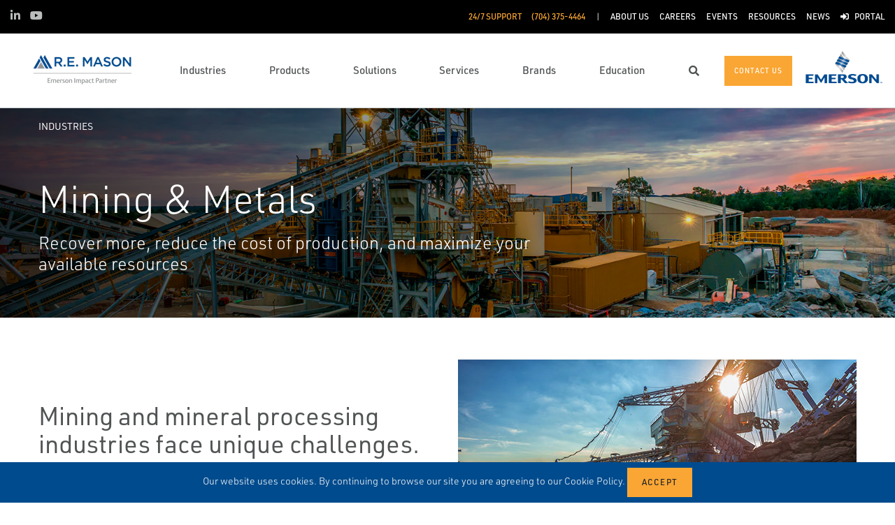

--- FILE ---
content_type: text/html; charset=utf-8
request_url: https://www.google.com/recaptcha/api2/anchor?ar=1&k=6Ldy6rUUAAAAANuUoVH8Kn83NwRIu6WI_3isRZ4J&co=aHR0cHM6Ly9yZW1hc29uLmNvbTo0NDM.&hl=en&type=image&v=PoyoqOPhxBO7pBk68S4YbpHZ&theme=light&size=normal&badge=bottomright&anchor-ms=20000&execute-ms=30000&cb=sciywpy9ggl
body_size: 49388
content:
<!DOCTYPE HTML><html dir="ltr" lang="en"><head><meta http-equiv="Content-Type" content="text/html; charset=UTF-8">
<meta http-equiv="X-UA-Compatible" content="IE=edge">
<title>reCAPTCHA</title>
<style type="text/css">
/* cyrillic-ext */
@font-face {
  font-family: 'Roboto';
  font-style: normal;
  font-weight: 400;
  font-stretch: 100%;
  src: url(//fonts.gstatic.com/s/roboto/v48/KFO7CnqEu92Fr1ME7kSn66aGLdTylUAMa3GUBHMdazTgWw.woff2) format('woff2');
  unicode-range: U+0460-052F, U+1C80-1C8A, U+20B4, U+2DE0-2DFF, U+A640-A69F, U+FE2E-FE2F;
}
/* cyrillic */
@font-face {
  font-family: 'Roboto';
  font-style: normal;
  font-weight: 400;
  font-stretch: 100%;
  src: url(//fonts.gstatic.com/s/roboto/v48/KFO7CnqEu92Fr1ME7kSn66aGLdTylUAMa3iUBHMdazTgWw.woff2) format('woff2');
  unicode-range: U+0301, U+0400-045F, U+0490-0491, U+04B0-04B1, U+2116;
}
/* greek-ext */
@font-face {
  font-family: 'Roboto';
  font-style: normal;
  font-weight: 400;
  font-stretch: 100%;
  src: url(//fonts.gstatic.com/s/roboto/v48/KFO7CnqEu92Fr1ME7kSn66aGLdTylUAMa3CUBHMdazTgWw.woff2) format('woff2');
  unicode-range: U+1F00-1FFF;
}
/* greek */
@font-face {
  font-family: 'Roboto';
  font-style: normal;
  font-weight: 400;
  font-stretch: 100%;
  src: url(//fonts.gstatic.com/s/roboto/v48/KFO7CnqEu92Fr1ME7kSn66aGLdTylUAMa3-UBHMdazTgWw.woff2) format('woff2');
  unicode-range: U+0370-0377, U+037A-037F, U+0384-038A, U+038C, U+038E-03A1, U+03A3-03FF;
}
/* math */
@font-face {
  font-family: 'Roboto';
  font-style: normal;
  font-weight: 400;
  font-stretch: 100%;
  src: url(//fonts.gstatic.com/s/roboto/v48/KFO7CnqEu92Fr1ME7kSn66aGLdTylUAMawCUBHMdazTgWw.woff2) format('woff2');
  unicode-range: U+0302-0303, U+0305, U+0307-0308, U+0310, U+0312, U+0315, U+031A, U+0326-0327, U+032C, U+032F-0330, U+0332-0333, U+0338, U+033A, U+0346, U+034D, U+0391-03A1, U+03A3-03A9, U+03B1-03C9, U+03D1, U+03D5-03D6, U+03F0-03F1, U+03F4-03F5, U+2016-2017, U+2034-2038, U+203C, U+2040, U+2043, U+2047, U+2050, U+2057, U+205F, U+2070-2071, U+2074-208E, U+2090-209C, U+20D0-20DC, U+20E1, U+20E5-20EF, U+2100-2112, U+2114-2115, U+2117-2121, U+2123-214F, U+2190, U+2192, U+2194-21AE, U+21B0-21E5, U+21F1-21F2, U+21F4-2211, U+2213-2214, U+2216-22FF, U+2308-230B, U+2310, U+2319, U+231C-2321, U+2336-237A, U+237C, U+2395, U+239B-23B7, U+23D0, U+23DC-23E1, U+2474-2475, U+25AF, U+25B3, U+25B7, U+25BD, U+25C1, U+25CA, U+25CC, U+25FB, U+266D-266F, U+27C0-27FF, U+2900-2AFF, U+2B0E-2B11, U+2B30-2B4C, U+2BFE, U+3030, U+FF5B, U+FF5D, U+1D400-1D7FF, U+1EE00-1EEFF;
}
/* symbols */
@font-face {
  font-family: 'Roboto';
  font-style: normal;
  font-weight: 400;
  font-stretch: 100%;
  src: url(//fonts.gstatic.com/s/roboto/v48/KFO7CnqEu92Fr1ME7kSn66aGLdTylUAMaxKUBHMdazTgWw.woff2) format('woff2');
  unicode-range: U+0001-000C, U+000E-001F, U+007F-009F, U+20DD-20E0, U+20E2-20E4, U+2150-218F, U+2190, U+2192, U+2194-2199, U+21AF, U+21E6-21F0, U+21F3, U+2218-2219, U+2299, U+22C4-22C6, U+2300-243F, U+2440-244A, U+2460-24FF, U+25A0-27BF, U+2800-28FF, U+2921-2922, U+2981, U+29BF, U+29EB, U+2B00-2BFF, U+4DC0-4DFF, U+FFF9-FFFB, U+10140-1018E, U+10190-1019C, U+101A0, U+101D0-101FD, U+102E0-102FB, U+10E60-10E7E, U+1D2C0-1D2D3, U+1D2E0-1D37F, U+1F000-1F0FF, U+1F100-1F1AD, U+1F1E6-1F1FF, U+1F30D-1F30F, U+1F315, U+1F31C, U+1F31E, U+1F320-1F32C, U+1F336, U+1F378, U+1F37D, U+1F382, U+1F393-1F39F, U+1F3A7-1F3A8, U+1F3AC-1F3AF, U+1F3C2, U+1F3C4-1F3C6, U+1F3CA-1F3CE, U+1F3D4-1F3E0, U+1F3ED, U+1F3F1-1F3F3, U+1F3F5-1F3F7, U+1F408, U+1F415, U+1F41F, U+1F426, U+1F43F, U+1F441-1F442, U+1F444, U+1F446-1F449, U+1F44C-1F44E, U+1F453, U+1F46A, U+1F47D, U+1F4A3, U+1F4B0, U+1F4B3, U+1F4B9, U+1F4BB, U+1F4BF, U+1F4C8-1F4CB, U+1F4D6, U+1F4DA, U+1F4DF, U+1F4E3-1F4E6, U+1F4EA-1F4ED, U+1F4F7, U+1F4F9-1F4FB, U+1F4FD-1F4FE, U+1F503, U+1F507-1F50B, U+1F50D, U+1F512-1F513, U+1F53E-1F54A, U+1F54F-1F5FA, U+1F610, U+1F650-1F67F, U+1F687, U+1F68D, U+1F691, U+1F694, U+1F698, U+1F6AD, U+1F6B2, U+1F6B9-1F6BA, U+1F6BC, U+1F6C6-1F6CF, U+1F6D3-1F6D7, U+1F6E0-1F6EA, U+1F6F0-1F6F3, U+1F6F7-1F6FC, U+1F700-1F7FF, U+1F800-1F80B, U+1F810-1F847, U+1F850-1F859, U+1F860-1F887, U+1F890-1F8AD, U+1F8B0-1F8BB, U+1F8C0-1F8C1, U+1F900-1F90B, U+1F93B, U+1F946, U+1F984, U+1F996, U+1F9E9, U+1FA00-1FA6F, U+1FA70-1FA7C, U+1FA80-1FA89, U+1FA8F-1FAC6, U+1FACE-1FADC, U+1FADF-1FAE9, U+1FAF0-1FAF8, U+1FB00-1FBFF;
}
/* vietnamese */
@font-face {
  font-family: 'Roboto';
  font-style: normal;
  font-weight: 400;
  font-stretch: 100%;
  src: url(//fonts.gstatic.com/s/roboto/v48/KFO7CnqEu92Fr1ME7kSn66aGLdTylUAMa3OUBHMdazTgWw.woff2) format('woff2');
  unicode-range: U+0102-0103, U+0110-0111, U+0128-0129, U+0168-0169, U+01A0-01A1, U+01AF-01B0, U+0300-0301, U+0303-0304, U+0308-0309, U+0323, U+0329, U+1EA0-1EF9, U+20AB;
}
/* latin-ext */
@font-face {
  font-family: 'Roboto';
  font-style: normal;
  font-weight: 400;
  font-stretch: 100%;
  src: url(//fonts.gstatic.com/s/roboto/v48/KFO7CnqEu92Fr1ME7kSn66aGLdTylUAMa3KUBHMdazTgWw.woff2) format('woff2');
  unicode-range: U+0100-02BA, U+02BD-02C5, U+02C7-02CC, U+02CE-02D7, U+02DD-02FF, U+0304, U+0308, U+0329, U+1D00-1DBF, U+1E00-1E9F, U+1EF2-1EFF, U+2020, U+20A0-20AB, U+20AD-20C0, U+2113, U+2C60-2C7F, U+A720-A7FF;
}
/* latin */
@font-face {
  font-family: 'Roboto';
  font-style: normal;
  font-weight: 400;
  font-stretch: 100%;
  src: url(//fonts.gstatic.com/s/roboto/v48/KFO7CnqEu92Fr1ME7kSn66aGLdTylUAMa3yUBHMdazQ.woff2) format('woff2');
  unicode-range: U+0000-00FF, U+0131, U+0152-0153, U+02BB-02BC, U+02C6, U+02DA, U+02DC, U+0304, U+0308, U+0329, U+2000-206F, U+20AC, U+2122, U+2191, U+2193, U+2212, U+2215, U+FEFF, U+FFFD;
}
/* cyrillic-ext */
@font-face {
  font-family: 'Roboto';
  font-style: normal;
  font-weight: 500;
  font-stretch: 100%;
  src: url(//fonts.gstatic.com/s/roboto/v48/KFO7CnqEu92Fr1ME7kSn66aGLdTylUAMa3GUBHMdazTgWw.woff2) format('woff2');
  unicode-range: U+0460-052F, U+1C80-1C8A, U+20B4, U+2DE0-2DFF, U+A640-A69F, U+FE2E-FE2F;
}
/* cyrillic */
@font-face {
  font-family: 'Roboto';
  font-style: normal;
  font-weight: 500;
  font-stretch: 100%;
  src: url(//fonts.gstatic.com/s/roboto/v48/KFO7CnqEu92Fr1ME7kSn66aGLdTylUAMa3iUBHMdazTgWw.woff2) format('woff2');
  unicode-range: U+0301, U+0400-045F, U+0490-0491, U+04B0-04B1, U+2116;
}
/* greek-ext */
@font-face {
  font-family: 'Roboto';
  font-style: normal;
  font-weight: 500;
  font-stretch: 100%;
  src: url(//fonts.gstatic.com/s/roboto/v48/KFO7CnqEu92Fr1ME7kSn66aGLdTylUAMa3CUBHMdazTgWw.woff2) format('woff2');
  unicode-range: U+1F00-1FFF;
}
/* greek */
@font-face {
  font-family: 'Roboto';
  font-style: normal;
  font-weight: 500;
  font-stretch: 100%;
  src: url(//fonts.gstatic.com/s/roboto/v48/KFO7CnqEu92Fr1ME7kSn66aGLdTylUAMa3-UBHMdazTgWw.woff2) format('woff2');
  unicode-range: U+0370-0377, U+037A-037F, U+0384-038A, U+038C, U+038E-03A1, U+03A3-03FF;
}
/* math */
@font-face {
  font-family: 'Roboto';
  font-style: normal;
  font-weight: 500;
  font-stretch: 100%;
  src: url(//fonts.gstatic.com/s/roboto/v48/KFO7CnqEu92Fr1ME7kSn66aGLdTylUAMawCUBHMdazTgWw.woff2) format('woff2');
  unicode-range: U+0302-0303, U+0305, U+0307-0308, U+0310, U+0312, U+0315, U+031A, U+0326-0327, U+032C, U+032F-0330, U+0332-0333, U+0338, U+033A, U+0346, U+034D, U+0391-03A1, U+03A3-03A9, U+03B1-03C9, U+03D1, U+03D5-03D6, U+03F0-03F1, U+03F4-03F5, U+2016-2017, U+2034-2038, U+203C, U+2040, U+2043, U+2047, U+2050, U+2057, U+205F, U+2070-2071, U+2074-208E, U+2090-209C, U+20D0-20DC, U+20E1, U+20E5-20EF, U+2100-2112, U+2114-2115, U+2117-2121, U+2123-214F, U+2190, U+2192, U+2194-21AE, U+21B0-21E5, U+21F1-21F2, U+21F4-2211, U+2213-2214, U+2216-22FF, U+2308-230B, U+2310, U+2319, U+231C-2321, U+2336-237A, U+237C, U+2395, U+239B-23B7, U+23D0, U+23DC-23E1, U+2474-2475, U+25AF, U+25B3, U+25B7, U+25BD, U+25C1, U+25CA, U+25CC, U+25FB, U+266D-266F, U+27C0-27FF, U+2900-2AFF, U+2B0E-2B11, U+2B30-2B4C, U+2BFE, U+3030, U+FF5B, U+FF5D, U+1D400-1D7FF, U+1EE00-1EEFF;
}
/* symbols */
@font-face {
  font-family: 'Roboto';
  font-style: normal;
  font-weight: 500;
  font-stretch: 100%;
  src: url(//fonts.gstatic.com/s/roboto/v48/KFO7CnqEu92Fr1ME7kSn66aGLdTylUAMaxKUBHMdazTgWw.woff2) format('woff2');
  unicode-range: U+0001-000C, U+000E-001F, U+007F-009F, U+20DD-20E0, U+20E2-20E4, U+2150-218F, U+2190, U+2192, U+2194-2199, U+21AF, U+21E6-21F0, U+21F3, U+2218-2219, U+2299, U+22C4-22C6, U+2300-243F, U+2440-244A, U+2460-24FF, U+25A0-27BF, U+2800-28FF, U+2921-2922, U+2981, U+29BF, U+29EB, U+2B00-2BFF, U+4DC0-4DFF, U+FFF9-FFFB, U+10140-1018E, U+10190-1019C, U+101A0, U+101D0-101FD, U+102E0-102FB, U+10E60-10E7E, U+1D2C0-1D2D3, U+1D2E0-1D37F, U+1F000-1F0FF, U+1F100-1F1AD, U+1F1E6-1F1FF, U+1F30D-1F30F, U+1F315, U+1F31C, U+1F31E, U+1F320-1F32C, U+1F336, U+1F378, U+1F37D, U+1F382, U+1F393-1F39F, U+1F3A7-1F3A8, U+1F3AC-1F3AF, U+1F3C2, U+1F3C4-1F3C6, U+1F3CA-1F3CE, U+1F3D4-1F3E0, U+1F3ED, U+1F3F1-1F3F3, U+1F3F5-1F3F7, U+1F408, U+1F415, U+1F41F, U+1F426, U+1F43F, U+1F441-1F442, U+1F444, U+1F446-1F449, U+1F44C-1F44E, U+1F453, U+1F46A, U+1F47D, U+1F4A3, U+1F4B0, U+1F4B3, U+1F4B9, U+1F4BB, U+1F4BF, U+1F4C8-1F4CB, U+1F4D6, U+1F4DA, U+1F4DF, U+1F4E3-1F4E6, U+1F4EA-1F4ED, U+1F4F7, U+1F4F9-1F4FB, U+1F4FD-1F4FE, U+1F503, U+1F507-1F50B, U+1F50D, U+1F512-1F513, U+1F53E-1F54A, U+1F54F-1F5FA, U+1F610, U+1F650-1F67F, U+1F687, U+1F68D, U+1F691, U+1F694, U+1F698, U+1F6AD, U+1F6B2, U+1F6B9-1F6BA, U+1F6BC, U+1F6C6-1F6CF, U+1F6D3-1F6D7, U+1F6E0-1F6EA, U+1F6F0-1F6F3, U+1F6F7-1F6FC, U+1F700-1F7FF, U+1F800-1F80B, U+1F810-1F847, U+1F850-1F859, U+1F860-1F887, U+1F890-1F8AD, U+1F8B0-1F8BB, U+1F8C0-1F8C1, U+1F900-1F90B, U+1F93B, U+1F946, U+1F984, U+1F996, U+1F9E9, U+1FA00-1FA6F, U+1FA70-1FA7C, U+1FA80-1FA89, U+1FA8F-1FAC6, U+1FACE-1FADC, U+1FADF-1FAE9, U+1FAF0-1FAF8, U+1FB00-1FBFF;
}
/* vietnamese */
@font-face {
  font-family: 'Roboto';
  font-style: normal;
  font-weight: 500;
  font-stretch: 100%;
  src: url(//fonts.gstatic.com/s/roboto/v48/KFO7CnqEu92Fr1ME7kSn66aGLdTylUAMa3OUBHMdazTgWw.woff2) format('woff2');
  unicode-range: U+0102-0103, U+0110-0111, U+0128-0129, U+0168-0169, U+01A0-01A1, U+01AF-01B0, U+0300-0301, U+0303-0304, U+0308-0309, U+0323, U+0329, U+1EA0-1EF9, U+20AB;
}
/* latin-ext */
@font-face {
  font-family: 'Roboto';
  font-style: normal;
  font-weight: 500;
  font-stretch: 100%;
  src: url(//fonts.gstatic.com/s/roboto/v48/KFO7CnqEu92Fr1ME7kSn66aGLdTylUAMa3KUBHMdazTgWw.woff2) format('woff2');
  unicode-range: U+0100-02BA, U+02BD-02C5, U+02C7-02CC, U+02CE-02D7, U+02DD-02FF, U+0304, U+0308, U+0329, U+1D00-1DBF, U+1E00-1E9F, U+1EF2-1EFF, U+2020, U+20A0-20AB, U+20AD-20C0, U+2113, U+2C60-2C7F, U+A720-A7FF;
}
/* latin */
@font-face {
  font-family: 'Roboto';
  font-style: normal;
  font-weight: 500;
  font-stretch: 100%;
  src: url(//fonts.gstatic.com/s/roboto/v48/KFO7CnqEu92Fr1ME7kSn66aGLdTylUAMa3yUBHMdazQ.woff2) format('woff2');
  unicode-range: U+0000-00FF, U+0131, U+0152-0153, U+02BB-02BC, U+02C6, U+02DA, U+02DC, U+0304, U+0308, U+0329, U+2000-206F, U+20AC, U+2122, U+2191, U+2193, U+2212, U+2215, U+FEFF, U+FFFD;
}
/* cyrillic-ext */
@font-face {
  font-family: 'Roboto';
  font-style: normal;
  font-weight: 900;
  font-stretch: 100%;
  src: url(//fonts.gstatic.com/s/roboto/v48/KFO7CnqEu92Fr1ME7kSn66aGLdTylUAMa3GUBHMdazTgWw.woff2) format('woff2');
  unicode-range: U+0460-052F, U+1C80-1C8A, U+20B4, U+2DE0-2DFF, U+A640-A69F, U+FE2E-FE2F;
}
/* cyrillic */
@font-face {
  font-family: 'Roboto';
  font-style: normal;
  font-weight: 900;
  font-stretch: 100%;
  src: url(//fonts.gstatic.com/s/roboto/v48/KFO7CnqEu92Fr1ME7kSn66aGLdTylUAMa3iUBHMdazTgWw.woff2) format('woff2');
  unicode-range: U+0301, U+0400-045F, U+0490-0491, U+04B0-04B1, U+2116;
}
/* greek-ext */
@font-face {
  font-family: 'Roboto';
  font-style: normal;
  font-weight: 900;
  font-stretch: 100%;
  src: url(//fonts.gstatic.com/s/roboto/v48/KFO7CnqEu92Fr1ME7kSn66aGLdTylUAMa3CUBHMdazTgWw.woff2) format('woff2');
  unicode-range: U+1F00-1FFF;
}
/* greek */
@font-face {
  font-family: 'Roboto';
  font-style: normal;
  font-weight: 900;
  font-stretch: 100%;
  src: url(//fonts.gstatic.com/s/roboto/v48/KFO7CnqEu92Fr1ME7kSn66aGLdTylUAMa3-UBHMdazTgWw.woff2) format('woff2');
  unicode-range: U+0370-0377, U+037A-037F, U+0384-038A, U+038C, U+038E-03A1, U+03A3-03FF;
}
/* math */
@font-face {
  font-family: 'Roboto';
  font-style: normal;
  font-weight: 900;
  font-stretch: 100%;
  src: url(//fonts.gstatic.com/s/roboto/v48/KFO7CnqEu92Fr1ME7kSn66aGLdTylUAMawCUBHMdazTgWw.woff2) format('woff2');
  unicode-range: U+0302-0303, U+0305, U+0307-0308, U+0310, U+0312, U+0315, U+031A, U+0326-0327, U+032C, U+032F-0330, U+0332-0333, U+0338, U+033A, U+0346, U+034D, U+0391-03A1, U+03A3-03A9, U+03B1-03C9, U+03D1, U+03D5-03D6, U+03F0-03F1, U+03F4-03F5, U+2016-2017, U+2034-2038, U+203C, U+2040, U+2043, U+2047, U+2050, U+2057, U+205F, U+2070-2071, U+2074-208E, U+2090-209C, U+20D0-20DC, U+20E1, U+20E5-20EF, U+2100-2112, U+2114-2115, U+2117-2121, U+2123-214F, U+2190, U+2192, U+2194-21AE, U+21B0-21E5, U+21F1-21F2, U+21F4-2211, U+2213-2214, U+2216-22FF, U+2308-230B, U+2310, U+2319, U+231C-2321, U+2336-237A, U+237C, U+2395, U+239B-23B7, U+23D0, U+23DC-23E1, U+2474-2475, U+25AF, U+25B3, U+25B7, U+25BD, U+25C1, U+25CA, U+25CC, U+25FB, U+266D-266F, U+27C0-27FF, U+2900-2AFF, U+2B0E-2B11, U+2B30-2B4C, U+2BFE, U+3030, U+FF5B, U+FF5D, U+1D400-1D7FF, U+1EE00-1EEFF;
}
/* symbols */
@font-face {
  font-family: 'Roboto';
  font-style: normal;
  font-weight: 900;
  font-stretch: 100%;
  src: url(//fonts.gstatic.com/s/roboto/v48/KFO7CnqEu92Fr1ME7kSn66aGLdTylUAMaxKUBHMdazTgWw.woff2) format('woff2');
  unicode-range: U+0001-000C, U+000E-001F, U+007F-009F, U+20DD-20E0, U+20E2-20E4, U+2150-218F, U+2190, U+2192, U+2194-2199, U+21AF, U+21E6-21F0, U+21F3, U+2218-2219, U+2299, U+22C4-22C6, U+2300-243F, U+2440-244A, U+2460-24FF, U+25A0-27BF, U+2800-28FF, U+2921-2922, U+2981, U+29BF, U+29EB, U+2B00-2BFF, U+4DC0-4DFF, U+FFF9-FFFB, U+10140-1018E, U+10190-1019C, U+101A0, U+101D0-101FD, U+102E0-102FB, U+10E60-10E7E, U+1D2C0-1D2D3, U+1D2E0-1D37F, U+1F000-1F0FF, U+1F100-1F1AD, U+1F1E6-1F1FF, U+1F30D-1F30F, U+1F315, U+1F31C, U+1F31E, U+1F320-1F32C, U+1F336, U+1F378, U+1F37D, U+1F382, U+1F393-1F39F, U+1F3A7-1F3A8, U+1F3AC-1F3AF, U+1F3C2, U+1F3C4-1F3C6, U+1F3CA-1F3CE, U+1F3D4-1F3E0, U+1F3ED, U+1F3F1-1F3F3, U+1F3F5-1F3F7, U+1F408, U+1F415, U+1F41F, U+1F426, U+1F43F, U+1F441-1F442, U+1F444, U+1F446-1F449, U+1F44C-1F44E, U+1F453, U+1F46A, U+1F47D, U+1F4A3, U+1F4B0, U+1F4B3, U+1F4B9, U+1F4BB, U+1F4BF, U+1F4C8-1F4CB, U+1F4D6, U+1F4DA, U+1F4DF, U+1F4E3-1F4E6, U+1F4EA-1F4ED, U+1F4F7, U+1F4F9-1F4FB, U+1F4FD-1F4FE, U+1F503, U+1F507-1F50B, U+1F50D, U+1F512-1F513, U+1F53E-1F54A, U+1F54F-1F5FA, U+1F610, U+1F650-1F67F, U+1F687, U+1F68D, U+1F691, U+1F694, U+1F698, U+1F6AD, U+1F6B2, U+1F6B9-1F6BA, U+1F6BC, U+1F6C6-1F6CF, U+1F6D3-1F6D7, U+1F6E0-1F6EA, U+1F6F0-1F6F3, U+1F6F7-1F6FC, U+1F700-1F7FF, U+1F800-1F80B, U+1F810-1F847, U+1F850-1F859, U+1F860-1F887, U+1F890-1F8AD, U+1F8B0-1F8BB, U+1F8C0-1F8C1, U+1F900-1F90B, U+1F93B, U+1F946, U+1F984, U+1F996, U+1F9E9, U+1FA00-1FA6F, U+1FA70-1FA7C, U+1FA80-1FA89, U+1FA8F-1FAC6, U+1FACE-1FADC, U+1FADF-1FAE9, U+1FAF0-1FAF8, U+1FB00-1FBFF;
}
/* vietnamese */
@font-face {
  font-family: 'Roboto';
  font-style: normal;
  font-weight: 900;
  font-stretch: 100%;
  src: url(//fonts.gstatic.com/s/roboto/v48/KFO7CnqEu92Fr1ME7kSn66aGLdTylUAMa3OUBHMdazTgWw.woff2) format('woff2');
  unicode-range: U+0102-0103, U+0110-0111, U+0128-0129, U+0168-0169, U+01A0-01A1, U+01AF-01B0, U+0300-0301, U+0303-0304, U+0308-0309, U+0323, U+0329, U+1EA0-1EF9, U+20AB;
}
/* latin-ext */
@font-face {
  font-family: 'Roboto';
  font-style: normal;
  font-weight: 900;
  font-stretch: 100%;
  src: url(//fonts.gstatic.com/s/roboto/v48/KFO7CnqEu92Fr1ME7kSn66aGLdTylUAMa3KUBHMdazTgWw.woff2) format('woff2');
  unicode-range: U+0100-02BA, U+02BD-02C5, U+02C7-02CC, U+02CE-02D7, U+02DD-02FF, U+0304, U+0308, U+0329, U+1D00-1DBF, U+1E00-1E9F, U+1EF2-1EFF, U+2020, U+20A0-20AB, U+20AD-20C0, U+2113, U+2C60-2C7F, U+A720-A7FF;
}
/* latin */
@font-face {
  font-family: 'Roboto';
  font-style: normal;
  font-weight: 900;
  font-stretch: 100%;
  src: url(//fonts.gstatic.com/s/roboto/v48/KFO7CnqEu92Fr1ME7kSn66aGLdTylUAMa3yUBHMdazQ.woff2) format('woff2');
  unicode-range: U+0000-00FF, U+0131, U+0152-0153, U+02BB-02BC, U+02C6, U+02DA, U+02DC, U+0304, U+0308, U+0329, U+2000-206F, U+20AC, U+2122, U+2191, U+2193, U+2212, U+2215, U+FEFF, U+FFFD;
}

</style>
<link rel="stylesheet" type="text/css" href="https://www.gstatic.com/recaptcha/releases/PoyoqOPhxBO7pBk68S4YbpHZ/styles__ltr.css">
<script nonce="wmsTgIP5sMYrNhJZcsEong" type="text/javascript">window['__recaptcha_api'] = 'https://www.google.com/recaptcha/api2/';</script>
<script type="text/javascript" src="https://www.gstatic.com/recaptcha/releases/PoyoqOPhxBO7pBk68S4YbpHZ/recaptcha__en.js" nonce="wmsTgIP5sMYrNhJZcsEong">
      
    </script></head>
<body><div id="rc-anchor-alert" class="rc-anchor-alert"></div>
<input type="hidden" id="recaptcha-token" value="[base64]">
<script type="text/javascript" nonce="wmsTgIP5sMYrNhJZcsEong">
      recaptcha.anchor.Main.init("[\x22ainput\x22,[\x22bgdata\x22,\x22\x22,\[base64]/[base64]/[base64]/bmV3IHJbeF0oY1swXSk6RT09Mj9uZXcgclt4XShjWzBdLGNbMV0pOkU9PTM/bmV3IHJbeF0oY1swXSxjWzFdLGNbMl0pOkU9PTQ/[base64]/[base64]/[base64]/[base64]/[base64]/[base64]/[base64]/[base64]\x22,\[base64]\\u003d\\u003d\x22,\x22w5nCssO0MsKjUMO1w65fwpzDtsKbw6fDpUQQMMOMwrpKwofDukEkw73DryLCusK6wqokwp/[base64]/[base64]/w6MCwqpvw4J+wrhgwoPDlMONw4HDnXx8WcK/FMKhw51CwoHCnMKgw5wTWj1Rw5vDtlh9MxTCnGsJKsKYw6sGwrvCmRp5wovDvCXDrcOCworDr8O3w7nCoMK7wrtKXMKrHgvCtsOCOMK3ZcKMwocHw5DDkEAwwrbDgUtww5/[base64]/CoMO6wobDtsK+w63ClUfDgMOZw6pVEzUcwqALw70AR17ChMOzw4wqw5RmKQzDhcKNWcKRUEMfwqxdH1zCncKewrbDmMOtb1nCvD/CgcOcdMK3EcKww7/[base64]/DnsO+w7/[base64]/ClGx+RMKUw6cYwoRvwqtmw51Pw5cwwr3DusKLQnfDi3BlRTzCvU7CuhoQVy5ZwoU1wrLCj8OSwqItCcKQGHUjDcOqTMOtccKKwpo/wpxLe8KAJX1Dw4bCjMObwrjCoQYQSj7CpTZBecKfbELDjGnCt2/CtcKRYMOHw5PCm8OSXMOnVl/[base64]/QFLDp8KjDHXChMK9HMOFw4tUIk/CqAVaThTDujJkwrN4wrHDsUgnw64iCMKafHowF8Ohw5ovwpl2bD1lKsOVw5cMaMK9WMKPU8OLSgjCkMOYw4Vfw5nDkcOZw4LDicOQZjHDscKPBMOGDMKQBVDDui3DnsOzw7XCi8OZw70zwpjCq8OVw4/CrMOBd1xQO8Kewq1pw6/CrlJ0XGfDm3AlYcOIw73Dm8Opw7kMXMKzGMOSQsKJw47CmCp2a8OCw4HDunHDjcOtawIWwo/DhDgMQMOOUk7ClcK9w60GwqBgwrPDvTV7w4XDrsOvw5fDnGZAwoDDpsOnKl50wpnCjsKceMKKwq58WXZVw7QAwp7DuVkqwojCgi1xXTjCr3DCjCnDscORJMO1wpgxfBfChQTDq1/ChgbCuUA2wqxuwrtsw5jCqA7DhyPCj8OWSljCrEnDm8KYIcK6OCVIPyTDnTMSwofCvcO+w4rCrMOmwqbDhSHCnyjDokHDiH3DpsOSR8KQwr4qwrR7XTlqw7/ChDwcw4MSAQN7wpZvGMKNKiHCiWtkwoQBT8K5BsKMwrQmw6LDosOwKcOfB8OlKV8Zw5rDjsKNZ1oYXMKYwrcJwo/CvCjDq3zCosKXwp47IUcGZnIuwq1Ww4Euw4VIw71UPG8UYFPChhkOwpdiwpZNw5LCvsOxw5HDlxfCi8K/SzzDpxDDtcKjwpxswpUeHAzChsK8RzJFah94FAfCnEtXw6nDk8OqNsOaUsOkQiY1wpscwo/DvMOww6ZzOMO0wr5gUcOow5ciw6kAfj8jw4nDlMOswq/DpsKRfsOuw58ywqfDpsK0wplHwp4FwoTDgHwwVTzDoMKZUcKlw6JfasOUScKTThXDmcO2HRUkwqPCsMKtesK/MiHDmx3Cj8KISMO9MsOHVsOmw5Q0wq7Dv2l7wqMKbMOSwoHDnMOqb1Uew6zCvMO0QsKtfVsZwq9vdMOZwpxyA8KIC8OIwqIJw6PCiXsTAcKGI8K6GG7DpsO5a8Oew4HCvC4caXp5DFoKMQwpw7/[base64]/DngktwrTCtggZHMKVw73Cm31+Lw3DqMKHaC5UZRvCnTlywq9jwo8WVgQbw4V8HcOqS8KNAQsnCFt1w4zDkcKrSnHDlyYGFiXCnnxuY8O4BcK/w6xFWx5Gw78EwoXCqSLCssKfwoBhc0HDrMKCUGzCrVo9w71QPT12JA9zwo3CmMO7w5fChsKow6TDsR/CtEJTPcOUw4VobMKNOBzDomkjw57Ck8KNwqbCgcKTw77Dlj3CjDfDtsOawoJzwprCmMOTfE9VKsKqw5PDkFTDtR7ClVrCm8KrPh5iMUUMaEtfwqxUw4IIwoXDmsK7w5RZwpjDsR/[base64]/VT5hwpnDssKjwq3ChsK3w49FMcOuwrnCtMK0NzvDnlvCgsOWOcOkeMOXw4rDk8KhVC9TdnfCt3A6VsOOVsKELUI/[base64]/wr7DrDXCusKXw7/CikjCscOeL8OvGsOcRC7ChsK4csKsAGRlwodjw7vDjQzCicOWw7VuwooiRm9Sw4vDv8Oqw4/Dl8OtwpPDssKBw7QhwqBWYsKVVsKTwq7CtMOiw7zCicKvwqczwqPDiCVdPk8oX8Oww6IWw4/Cs1fDowTDp8O/wqnDqAnDuMOEwqpWw4jDsH/DrCAJwqUOLsOhc8OGZknDicO9wrIWdcOWSgsaMcKrwpxmwojCtWTDisK4w5E/K1d/[base64]/DrF5+wo87HQvDgX9Zwo/Dv1jDrVU+aktfw7LCpHJXQMOpwpwZwpTDuCg5w4jCrTVYMMOjXMKLGcOeBsO/cF/[base64]/DgMOwfgLCmsOJUSHChCvCuMOwSRjCsQnDg8Ktw6VVZ8OyXMKtf8KtRzjDrMORRcOCC8OsA8KXw6rDj8KFditzw4nCv8OaCW7CisOCA8K4DcO2wrEgwqNLaMKQw6/Dm8OybMOXBzbCgGvCk8OBwpEowq1yw5ksw4HCnBrDn1bCgh/CigDDgsOff8KIwr/Cp8OWw7vDssOnw5zDq106E8OuU2HDkCNqw4PCkEUKw6BiPwvCiQnDglzCn8OvQ8O4MMOCW8OaayNcHSwqwpdmHMK/[base64]/CnSBtVHl/WydCIMK/w77DrMOsC8OfFlErShrCoMOtMMKsMcKOwrFaQsOqwqg+EMKwwqRrbjsXa30+WD8iTMO0bl/CtW/[base64]/CiMOtwrYsBMOpwrR9csKEZijCpsOjfyXDplHCnnPDn3/DqMORw6dEwqjDoV41TS9fw6vDomHCjw9iPEAfCsO9U8KvaXvDgsOZHzcVfmHDs0DDksOAwrorworDlcOhwrQaw5gow6XCil/DgcKCTkHCn2TCtU86w73DgMK4w49zQsK/w6TCsVkgw5vCtMKIwqclw7bChkpDOsOvVwbDjsOSCcOzw6Zlw59oMSTDuMKIHGfCtlBJwrVvTsOowrvDnTDCjMKrwqpxw73Dshw7wp8nwq/DnBHDhlfDoMKuw7jDuiLDqcKqwozCoMONwphFw6zDqxAQS2dgwpxlR8KKScK/EMOpwrB4US/ClX7DtArDtcKuBVvDtcKWwo3ChQQSw4PCn8OrJCvCtjxmT8KMQl7DkBUdWXMEGMK6eRgbGw/DmkLDjkfDo8KFw7fDnMOQXcOrP1vDs8O8T2hKAsKywot8ED3CqnF8MMOhw5zCtsOsOMOmwqrCkiHDisKxw7xPwpDCozfCl8Osw5VMwqktwrDDqcKyWcKsw7Riwo/DsA7DsRBIwpHDhkfCmDbDpMKbIMOUbMKjXW05wrhmwrh1wozDiCIcbUwjwr53CMKMJ0YmwqfCvV4ZEizDr8O1bsO7wrZGw7bCh8OYVMOdw4/DqsKxRBbDlcKuSsOyw7XDkmtUwo8Ww6HDqsOjSE5UwqfDhRZTw7nDj13Ci3g7civCq8KAw73DrC9pw5jChcKnBEMYw7fDqw12woHCrwlbw6fDhsOWNsK6w7Bywo4hTMO7JQ/DhMKiXMOQRS/DsWVlD2J/[base64]/[base64]/CscOEwqbDh8KUZcO8w7R2DmciBWnDjHTDvnAZw6PDmsOXfSxiCsKcwqXCm0fDtgB0wrHDqUN7acKQIVHDng/CgMK+csOoHwbDq8OZW8KlY8KPw4DDogEdJwrCrng/wqwnwqLDkMKEW8KdIcKSLsOIw5PDlMOewoxdw60Iw6jDiW3CkzgMdlFGw5sRw5/CjBVSeFkdUwpPwq0OV3RlDMOfwobChCDCkR0uFsOmw6Rfw5gMwoXDgcOrwo1NEkPDgsKOIlHCvU8xwoZ4w6rCq8K4YMK/[base64]/Cpj/DsMKHAsK/w6PDijMDMx4iwp7DnMKdeTbDhsOuw55YDcOhw7kfwqrCkAnClsK9ez9MOQ4BW8KxbEETw7XCry/[base64]/Dl8KkAAYvw7nCrlrDqMOtw6XDncOowqIpw6/Dr8O/WRzDk3TDs2AMwqsqwprCkhVxw5HCmBfClh4Cw67DuCQEG8Ozwo3CtA7Dr2Fyw6d/wovCr8KUw5oaC190fMKxDsKgc8KPwrZ5w6XDlMKTwocCAC8rEcK1JjlUCGY+w4PDpj7Cr2RTVxNlw7/DngAEw5jCt2kdw6/CgSbCqsOQesOkWVhOwprCpMKFwpLDtsOpw5rDjMOkwrfDnsKhwr7ClXjDmG9TwpM3wp/Ck1/DiMKjXk4DTz8Tw5Y3MnhPwoUQGsOLOz5zRSPDnsKUw7zDo8OtwqNkwrN0wp5RfkHDl1bClsKaThZ7wocXfcO9dsKkwoIUaMOhwqgFw5Y4I002w6Idw6IrJsOwBEvCiBnCogt+w6TDhsK/wpzDmMKmw5bDlDbCtX3DvMKYYcKTw47Cl8KMGcOiw6/ClhElwqQXMsKtw7wPwqt1wonCqsKkbMO0wrx1wrcgZzfDhsObwrPDvDxZwrvDt8K7GsOWwqsxwqnDoXXCt8KIw53Cv8K9DSTDiGLDtMKhw6Ycwo7DkcKgwrxgw4cwSFHCvlrCnwLCj8KLGMKFwqN0K03DssKawq9xfUjDvsOOw6/ChnjDgMOow7DDucO3S09OUMKoKQ/CksOKw6MECcK1w5YXwqwdw6XCssKZEXLDqsKATTAISsODw6pSPXhDKnfCtnfDpm1Owqhzwqt1K1gACsOqwqpFFzbCrBDDqm8Kw5BQWyrClMOuIhPDnMK6Z0HCjMKkwpZKFlxMSxMmDUTDnMOkw7/[base64]/DtsK3dQjCqEPDisKHT8O6w7ZtWXMIVx/DnWh3wprDhVRRL8OrwpLChMODcA00woQdwqvDsw/[base64]/Dh07DmBkAwrAvw5DCoMKMZEHDvcOGYXXDmMKEYcKMcX7CoENCwoxTwrTCvWM1LcKHbQIUwrNeSMK4wrvCkXDCnF/DmhjCqMO0wo7DtcOGU8O0S2E/woN8Rn84bsOfWAjCqMOBD8Oww4g9PzbCjAYdQXjDvcKWw7QIZsK4Zw1Zw4gEwoQwwoRIw6HCsVzDpsKoP0xjcMOOIsOnJsKjZExRwpPDnEAHw549R1fCjsOnwrwgekVowocLwoDCj8KwDMKKAXAZfXrDgsOBSsO1dcOYcHkNNk/DtsOkUMOuw5rDsizDl3wCJ3TDth4IYnMAw5DDnSTDrj7Do0fCn8OPwpXDksK3IcO/[base64]/wo8rw6bCpXMVwr/[base64]/ChcKKUcK9w6Yfw63DscKxGsOPw5zClDvCnzHDuh0iwpUSCMOBwpXDkcK3w5/DuCDDvwoLPcKPIB1qw6fCsMKTXMOlwp1uwqZnwpPCin/DosOGX8OyfXB1woIZw60yT1U8wrxkw7DChRUew4BdWsOmw5nDjcOwwohgT8OYYzZSwp9yUcO/w7fDqT/Cq2UNMlplwoAqw6zCusKqw4/DqcOOw5/DkMKXWcOgwr/DsAIBHsKWUcKTwpJew63DrMOnUkbDi8OvFizCmsOHC8OoJXEHwr7CiwPDpE/DsMK5w7HDtMKGcXx5HcOBw6IgbR17wpnDjx0JP8KMw4zDo8KcGxrCtik4TzXCpCzDhMK7wrbCjQjCpsKRw4nCiTLCqzTCtxw0b8OASXp6MV3DlSJbf3gJwrbCucKkDFxCThPDvMOrwrovDgwfAgfCtMOvwrrDqcKzw7/DtAjDvMOUw6rCuFQ8wqjDlMOqwpfCisKWVlvDqMKywo5zw4MdwpzCnsOVw7Npw7VcNAJYOMOENgrCvQ/CqMONCsOmH8Onw4jDvsK/NsO3w7wfIMOOBB/CjAM3w6QcdsOeQsKCd0E3w4wqBsOzF0jDtcOWHhTDs8O8CcOvRjHDn30pRy/Dm0HDvmJdL8OrZ3Raw5vDjyfCmsOJwoomw5dNwo7DvMOUw6pARGrDvcOBwoDDi3LDlsKDXMKdw7rDuUjCnFrDs8ORw47Drx5jBsKoCg7Cjz/DssOcw7TCs0k4WmzCpGLDqcO7IsKsw6bDsAbDunbCvigyw4vCncKef0DCoScRTRHDtsOnbcKNKmnDpxjCkMKhAMKlAMOXwo/[base64]/Cp3VbwqNSwoPDvHULwqHCqxTDmHXCl8K9eCbDuGbDmx04dxXCnMKxbE1iw5PDl3jDo0zDlH1pw4PDlsO4wqPDsAxgw6cDVcOJbcOLw7TCg8O0c8KhTsOVwqfDrcK/b8OKOcOLVMOWwo/Dm8Klw49Qw5DDiikmwr1Fwq4Hwrk8w4/Du0vDlEDCl8KXwpbCvFlIwp7DnMOtE1ZNwrPCo2rCpSHDuV/DknETwpUqw5Baw5EVHXlxMXwlO8OeLMKAwpxMw47DsHdTLWY6w7vCksKjL8O3cBI0wrbDk8OAwoDDnMOvw5gxwrnDvcKwPsKQw6bDtcOQRjl8w6HCs2zClmPCuE7CpwrDrV7Cq0koUEshwoh8wrzDoXplwqXCgsOAwprDtsOawpQTwrY/P8Onwp9uEF4rw6N2EcOFwpxPw5U1P3g2w6gGRgjCu8K6BCdPw7zDsSLDp8K8wrnCpsKtwpLDuMKgHMKibcKXwrcHHjhfIA7CusK7aMOtasKHLsKewrHDvzzCpiTDixRybV5uNMKoXifCg1DDgXbDgcKBdsOVIsOjw68Za3/Co8Oiw6TDmsOdIMKXw6EJw5HDhW3DoAoHPS9lwq7DssKGw6vDn8Kfw7Flw7tgTsKyCFnDo8KRw5oxw7XCl2DCvQEcw4PDt1R+VcKhw5rClEd1wrkfYMKHw58TCGltPDdce8KcSWAwWsOVwpIEUFlIw61twoTDlcKKbcOyw47Dhz/DusKdFcOnwoEZacKrw6Zuwo0TWcOMaMKdYUzCpE7DunfCisKJQMO/wqN+VMKyw7AmYcOKBcOqcw/DvsOCDz7CojPDicK9WyTCuh1zwo0qworCncOeFQLDv8Kew6dcw7/DjnvDsWXCicK8f1AfbcKfMcKpwrXCosOSAcO6KmtvKAdPw7HCpzfDnsO8wo3ClcOXb8KJMVrCizVxwpPCq8OhwpbCncKMPQ3DgWozwqvDtMKBw6coIzTCkh13wrFWwqTCr3s+NcKFSxPCq8K/wr5RTUtuMsKbwr0bw7HCrsKNw6U6wp7DnHUQw5liOsOTfMOqw5Fgw4jDmMKqwqrCuUR7OSrDiF4uMMOhw5PDgX0gbcOAHcK2wq/[base64]/DksKFw4EZKsKQCMO7w51Uw4p/OcKfwrA0w6w+XE3CtgAxw7ooZQrCrylZADDCjk/ClmQZwq8+wpTDrUtvBcOvdMOgQyrCv8OqwqvCsG1+wpbDk8OlDMOqC8ORU3MvwobDj8KIIsK/w6gFwqYLwrHDqh3CvU8+amYxUMOxw6YrNMOnw4zCmcOZw5o2Y3R5wp/DpFjCkcOnbQZvC0DDpy/DkQN6ek50w5XDgUdmSMKSesK5HAvCrsO5wqnDuhvDqMKZBGbDrsO/wqVCw4FNaRlBCzLDiMO0SMKBSUQOC8ODw6YUwpjCoyfCnEAXwq3DpcOZIsOSTH7DrAkvw5B6wqHCn8KHeFjDukhhJcKCwqjDqMOEHsODw4fCggrDiFZODMKCZQ4ubcKuVsOnwphew5p1wq7Cm8Kpw6XCuC8Zw6rCp3hNYMOnwqIfLcKsIEA3HMOLw5/DjMOzw7LCnmbCgsKSwofDoXbDiXjDgj/[base64]/CkcO1IMKUwq3DqcOIfFccwrQGwqHDqcOxS8OHwqVEwr3DvcKrwr5meVTCksKGW8OhFsO8RExdwr9XV3R/wprDkcKjwqpFSMKjHsO+dsK2wrLDm0jCkjBTwpjDssO+w7vCqSPCpkcGw4smak3ChQ1qbMOtw5cPw6XDuMK2Tg8aQsOgFsO2wrLDsMKHw47CicOcdCLDlMODb8OUw4/[base64]/Cu8KoLMOYOwcVwrfDrEw7w7cAwpozwoXCqyTDq8KxD8KEw5gSVQ8sKMOOZcKkIW7CsXVIw7A/fVdjw67CmcOZe0LCjkPCpsOaL3fDoMO/Rg18O8K+w6nChiZ3wobDgMKJw6LCp0sNc8OGfVc3cgAaw4Icfl5gVMK2w6JxPGk9UUjDmMKTw6rCh8Kiw4Z1fBgTwqvCnDzDhyLDicOIwqoUF8O4QXdsw4NDYcKNw5s4NsK/wo47wq/[base64]/DmMOww49KSsKRwrQsATNMwq8wAMOcF8OGw7AURcKYCDUDwr/CpMKcwqZWwp3DmMKoJHHCpEjCmUQOYcKqw4sqwrfCn2U5DEITMSAAwrwCAG15PcOzH3sYQmPDkcOuDcKIwoLCj8O5w4LDrF5/LcK3w4HDlwtHZ8O2w6BdD3LCjQZ+f0Y1w6rCisO6wonDmW7DtnAeJMK2Dw8DwqzDtAdAwrTDo0PCnnFLw43CpTEPXAnDgWA1wrjDoHfDjMKDwrgsDcOJwpZ6eDzDgQDCvlh/McOvw7AabsKqHU1ObzhSVEvClXxMYcOGMsO2wq4udlgKwq8ewrHCpnR8KcKTecKEVmzDqy8KIcOGw5HCvsK9KcKRw64iw7jDlydJZk0KTsOSJWDDpMO/[base64]/w7vDssOqfS9Vc1LDrBVFwqLDmzRew4XDg8OKE8K4MjvCq8Ofam/CrHMWRx/Dk8K1w7lsbcO1woRKwr5PwrUuw5vCuMKoJ8OPwqEiwr0ZH8KzCsK6w4jDmMKvNjVcw7zChFUbLX5dHcKgMmF0wr3DumTCtC1aZMKPScK+ah7Ct0XDksOYw5bDnMOqw6A/[base64]/[base64]/[base64]/DocOjNsKpF8OeSmpdwoRaw4Bzw5DDi3YDM2XDtEUjABFYw5l6bTEyw5UlWTLDscKcCyU6DHwJw7/CmkJ4V8KIw5AiwoDCnMOzFS5Jw4HDhTdrw5kFFlLDhmltLMOYw51ow6rCkcO8f8OIKAnCull/[base64]/CicKhw6rDpFrDjg8dEsOdEX7CrkvDv1YtVsKxLzccw5VKTjVRPcOmwovCpMKYdMK1w5PDjX8QwrIuwozCrw3Ct8OmwoJ1w43DhwjDlknDrGwvX8OkeRnCiSjDjWzCgcOkw4Zyw6rDhMODKnzCsDpMw6V/VcKbIGnDpSkgGEHDvcKRcHp1wqZuw69dwqgiwoVxH8K7AsOYwoQ3wpAnW8K3f8KGwpIRw7/CpE1DwqF7wqvDtcKCw6DCnjFtw6TCt8ODAMOBw6PDo8OTwrUxSgRuJ8ORQ8OJECE1wpQGPcOiwozDsTE2WhrCs8O9wr0nCcK6ekXCscK5EAJWwqttw4rDoE7CihNkVAnChMKCBMOZwoICYldNFx19UsKiw7wIMMO5KMOaXSRKw5jDrcKpwpAXMlTCuD/CscKLBSwhbcKwEzvChnrCtWFPQSZrw4bCqMKmwrfCpHzDuMObwr0pJsKnw7zCpFvChsK7MsKGw6k0M8KxwpXDgXbDlh3CuMKywp3DhTXDl8KoZcOIwrPCjD4qNcOvwpNmbMObfipERMKow5gAwpBgw5/Du1UEw4nDnFNJR3w4C8OrUHUHPAHCpkdVUQtaHycMRgrDmirDkwTCjCnCl8KIOwHDqyTDrWsfw5DDnh8uwqgAw57DnFXDjFMhfkPCunIkwpPDiiDDmcOle0jDj0FqwpJMEWnCnsKcw7Bywp/CgBItGC8MwoFiTcO/[base64]/CuFDCq8OPwoPDjcOvwp7CtcOnQcKWflUjBzPCtsOEw57Dlh5ScAlaXMOgKAM3wp/[base64]/wpvChMKEw6AfwobDtcOBTsOKMcKSZ8KQw4DClsOZwr49TDMlaggzDMKew5zDlcKXwojCgMOXw51Bw7MxFG8lXRDCly1Hw79xBMO9wrDDmjLDu8KiAxnCg8KVw6jCkcKBBMOLw5/Cs8Osw7PCnFXCh2Qww5/CnsOKwqIMw6Aqw5TCqsKyw6NmZcKtNcKyYcKfw4vDgVMOQQQvwq3CpDkMwpnCrsKcw6BHPMK/w7N5w5bCrsK6wptdwpABNgZuM8KIw6dKwqJlRQrDmMKHJgIDw7QYV2XCqcOdwpZpd8Kewr/Dtm0mwrVCw5DCj2vDnj5kw47DpU00DGxtBW5EXMKPwqNTwoQhAMONwqwsw55/fRnCrMKbw5Raw5dMDsO2w5jDhQUVwp/Dll3DgS97Imk5w4JRR8K/[base64]/XRYHwrM2TcKAURrCtzMRTcK9KcKtcMK2YMOswpzDt8OEw67CiMKFI8ORU8O8w43CrVIzwrbDnWrDjMKTTGPCrn8pEcOGfMOowojCjyshesKMc8Odw4p1WcKjT0FxACrCkSdUwoPDncKKw4JawqgnYlRBDhzCsm7DuMOmw64ma3lbwovDpA/Dp0VBclUKfcOtwrZ8DQpWMMOOw7bDosOSVsKmw59hEF1bHMOww7syB8K3w7HDgsO8J8O3MAJVwoTDr3/DpsOLIzjCrMOpSkE8w73DsV3Dn17Di18pwpNLwqpAw615wpjCnAbDuAPClQlTw5Eiw6gGw6nDr8KMwrTCu8OiNm/Dj8OIHA4hw6Z1wqJFwosLw4ktDS5Cw4vDhMKSwr7DiMObw4RoVhYvwqxBfgvCuMOnwq7Cq8KJw7wJw4sQGmVLTAt8flB1w7BOwpvCpcKjwozCgkzDisOrw5PCgFlLw6hAw7Erw53DtizDq8Kaw4TCn8Kzw5LCgQRmS8KgD8OGw69TYcKRwoPDucO1Y8O/asKVwp/Ck1oIwqxiw7vChMOcdcORNTrCmMOHwrISw4DDtMOawofDo0kaw6jCi8O5w4IzworCuVBwwq1/AcOSw7rDisKaIgfDhsOuwopgfMO/[base64]/DjHbCjwzDqTDCtjfCr8K1MMO2w4oowovDiGzDoMKUwohewoDDjcOTCFtoAMOYO8KYwpUlwo4Rw4QaP1bCiTXCi8OVZi7CisOSRXNiw5VsWMK3w4EOw75HJ0I0w53ChDXCpALCoMOAPsO5Xm7DgnM/acKuwrPCi8OdwpbCih1QCDjCu3DCosOuw77DjgXCkWDCvsKKTGXDpVbDiQPDnz7DnV7CvcOYwrMYSMKkfnbCqVB2AWPCi8Kpw6c/wpsrSMO3wolFwrzCvMO7w40hwoXDr8KDw6rCrknDhUgJw6TDjzPDrzgtV1ZPc289wr9Jb8Ocwr1Zw4xuwpzDrwTCrVtLBjVOw5HCjsOJAx8iw4DDlcKjw5nCucOqKTPCucK/bUPCvBrDj0TDksOKw6/Cs31kwqhgSS19RMK8IW7CkFIMXzLCncKjwo3DlsK3QDvDksKEw40oJ8KAwqLDusOiw77CjMK3bsKiwq5ew7UPwpXCm8Ktw7rDjMOMwqnDi8KswqrCm2NKAQbDi8O8QcKqYGNowohmwqPCt8OKw53DkWrDgcK/wp/Dk1hVL0pSI3DDoRDCncOYw6E/woFAVsOOwpDCo8O2wpgSwr9Vwp1HwrBWw7pDNsOcG8OhL8ODUcKQw7s0DsOVbsKNw77DiTzCgcKKBTTCqMOGw6FLwr0/UWlafxPDplwQwpvChcOpJngRwr/DgwjDuB9OQsKhBxxtOQ02DcKGQxZqDsOTDcOnekHCmcO2VH7DjMKpwpdSZ0DCvsKswq/CgVzDqXjDsUBew6LCgcO0LMOKBcKtf17Ds8KLYcOKwoHCqhXCphR9wr3CssKiw5bClXbDni/Ds8O2LsKxAGdHMcOIw6vDnMK7wpsvwpvDvsObYsObw5JIwoNIeR/[base64]/[base64]/Dt8KDw4PDlWlCHSwsw7zDhMO/w7pmwpLDunTCpHV4w6LCplQTwpw7ETAnYxjChsKbw7HDssKpwrgfQQ3Cg3oNwrJRAMOWSMK3wrjDjVc1URLCrUzDjDMJw5c7w4zDnAVCL20EJMOXw5xgw7Qlwrc4w5LCoDbCmRvDm8KxwoPDlE8SM8KPwrnDqTsbYsONw4rDpsK7w4/DjFzDpn5WWcK4LsKpPsOWw5HDu8K/UgxUwrzDkcOqeEMFD8KzHiXCm3wAwqhMf2o1bsOvdR7DqGHCocK1AMObUhvCjGEtacKQb8KOw4/CuFpAV8O3wrbCgMKJw6jDlgV5w71DP8OQw4k0AHzCohRTHk9Cw4MNwoI2ZMOUFABZbcKHbGbDgVgXT8O0w50Ow5XCn8ONMcKKw4TCmsKawp01BxfCj8KAwojChl3CoSckwok+w5FAw4LDj2rCjsOtMsKlw4wgScKEMMK4w7RVQMKEwrB2w5LDgsO6w57Drn/DvFFOScKkwrwyeE3CmcK9AcKYZsOubTIdC1nCmcOSdxpwecO6VsKTw4xONyTDsXASDSNfwoVAw5EVcsKRRMOiw4/DhDDCgEtXXkLDpj/[base64]/CnUzDumhFV8KNw74bwrtyIF7CvsOGd0XCvlxyfsOHPCbDp1jCpUjChDtAZsOfLsK3w7bCpcKYw7nDvcOzY8KZw7TDjx7Dr2PClDJjw6E6w5ZrwrUrO8Kow6rCjcOqK8Kew7jCtzLDscK5LsOGwpDCosOWw7LCr8Kyw59+wqwBw45/YQrCkgvDmm0raMKIXMKlZsKvw7vDujxJw5hsSiTCpwsHw7c+DznDh8KYw53CucKewpfDrg58w7/CmcOtVsOTw51ww7k2EcKXwo52NsKPwqbDpUTCv8K/w73CvicZEMKfw59OFWfDgsKpUR/Cm8KMDVBUVCXDr1/Dr2JSw5Y9ccKJAMOJw5nCh8KMABbCp8OHw5TDvsKgw7Ntw6V/UsKGw4nCkcOCw47ChRfCscOYeDIqES7CgcOzwrt/IjYGw7rDoR5ZGsKdw60BHcO3GWjClwnCpV7DmlEcARvDm8OIwpMRJsOkLxjCmcKQK2powprDsMKmwpXDom7CmEdCwp11RcKHZcKRVhcfw5zCpgPDosKGI0DDrjBWwrPDosO9wpYEEsK/RGLCv8OudG3CuG5md8O/P8KDwqDDssKxQsKwHcOlF1pfwpzCj8OFwrbCqsKZBwPCvcOIw7hjesKmw6DCtsOxw4JoFFbClMKIIlMafQPCgcOxw5TCkcOvW3JyK8OpG8OSw4AHwqlAIyLDg8Kpw6YDwrbCtDrCqWfDvMOSfMKOMAMkOcOfwoVgwo/DkCvDjcOWfcOTQirDs8KhWMKUw7MoGBY0AkhGFsOPY1LCtsORL8OVw6jDqMOONcOfwqV9wqbDhMOaw40Qw512DsOpK3Emw79NH8Oiw6xcw58IwpzDgcOfwp/CkizDh8KqacK6b39/aR9qVMOyGsO4wosEwpPDkcKywpPDpsKSw6jCqChOch9hAzMWJDNzw5DDksK3McOfCDbCsTvClcOpwp/[base64]/Dpj0MDDJ6SsOkwrxyU8OowrpFwpNEw7nCpn9cwqxzVjDDocOvQMOQISbDlRBPGmbDrXDDgsOMCsOPPRY6VHnDkcO8wpfCqw/CiiI9wobCoD7DlsKxw6XDtsOUNMOsw4PCrMKOTgtwFcKzw5/DpW1Cw6/Dmm/DhsKTCFzDjn1NWWEVw5nCm0zCjMO9wrDDk3ptwqF4w5J7wodmdwXDoAjDgsKIw4nDiMOyc8K0HTtVbDnCmcKIIS/CvAgFwoLDs2gXw6BqAUJfAxhsw67CjMKyDTM+wonChnVMw6oiwpnDk8O/QR/CjMKSwqPChjTDmxBbw43CssKgCcKDw4jCosOVw4xFw4JeMcOiUcKBPMOAwprCnsKywqLDhEjCpDbDhMO0QMKfw5XCqMKASMK8wqM4Rh3Clw7DpzVXwrfCsyx/wpXDssOGK8OcccOGNj3DhWXCkMO/SsKPwrZtwpDCh8KOwpXDjTcGFMKdSkHCkUfCll/Cg0jDu1siw7gBIcOuw7DDvcKBw7lARGTCqg97NV7Dq8OBRsKFZBtDw4xOc8O6asOBwrbCq8O1LiPDt8K9wq/DkxJjwqHCjcOrPsOgTsOvMDDCsMOzR8ORWwoBw4M+wqzCkMOdAcOlI8Odwq3CignCp08hw5bDnR7DtQ1CwrLCigASw5ZWWUU/w7kCwqF5PlrDvTXCvMK7w7DCkDXCscK4F8KwAWpJM8KOMcOywpPDh17DnMOrFsKoHzzCvMO/wqHDrsKvKj3DlMOnXsK9wotCwo7DkcOmwpvCvcOsFi7CiALCrMK5w6s/wobDrcK0ZTNRFXhJwqvCqBZDJ3LChHBBwq7DhcKiw54IE8KJw6liwrYEwrIUV3/Dk8KawqAoLsKDwp4sXcK/wplhwojCkxtlNcK3wrjCicOMw65fwrDDokfDrXkaKjU4W2nDpcKlw5NLZUIBw5bDocK0w7XChkfCnMO8GkMnwrfCmE90GcKowrfDtMKYRsKjKcKewp7DoXwCBX/DoULCsMKJwrjDjwbCv8OOIQvCmcKBw54BfHfClG/DkA3DoQjCuiE3w6TDqmRbMQAaUcKpSxsRBAPCkMKLSU4GX8OjFcOkwqInw69OU8KnQXAvwprCrMKvKAvCq8KXLMKTw5VSwqRscS1GwrvChRXDoBNbw7dcwrYLJsO3woBBaCnClsKGY000w7XDvsKcw57DqMOPw7fDv03CgU/CtgrDpDfDrsK0UDbCiXIyH8KRw6d6w63Cj3jDlMOvGmPDu0DDhMOPf8OvNsKrw5vCkHwCwrghwrc8GcKtw5B/wrXDvHfDqMKtDCjCnAUse8O6S3/DnigQBE1rbsKfwpTChMOGw7N/fVnCvcKkYzhKw5U0EV7DnV7Ch8KfXMKRGsOwBsKew7XCllvDjXrDosKFw48XwotyAMKbw7vCoC/[base64]/wonCjg3CsmfDmGtCwqjCiRAHwqLDghkZdcK3Mx8oKsKfB8KVCADDncKZHcKMwqrCjMK/NBFLwrJnbBl4w4twwrnCq8KIw7/CkR3DmsOvwrZzZ8OCEEPCisKQLWE7wpjDgAXCqMKRfMKaVgYvIR/Dk8Kaw5nCglvDpD3DvcKcw6scNMOLw6HCsh3CvXQew6FpUcOrwqbCt8O3wojCnsOsPxXCoMOyRjXDoR8DBcKPw792Jlpmemcgw4ZMw6Q/ZHghwo3DucO5cW/[base64]/CocOYBsOvYsOaw4F5HsOXw7Ukw4TCksO0w6N/w48owoLCkjYuQSfDqcOVYsKNwqbDmMK7bsKhdMOpAkPCq8Kbw6/ClR1AwozCtMK7G8OiwoxuDcO0w5XDpyVQJVM1wo0mQ0zDsHlHw6LCo8KMwp0PwoXDssOowrnCucKfVkzCiXLDnCPDv8Kiw6ZsasKdfsKLwoFmeTzChXTDjVZowrxXNx/Cm8K4w6zDsgxpKCRZwrZvwr1iwqFCFTXDsGTDsURlwo5Qw749w69Ow4rDjF/Ch8KtwoXDkcKAWhthw7zDsgDDq8KPwpfCq3zCvxYjT2sTw4HDmUHDoR1+B8OaRsOcw4ccJcONw7vCkMKyMcOEKk99DRgkaMK6a8KLwoFqMk/CncOfwqZoIyUDwoQOXA3Cgk/Dqn8Tw6fDs8KyNiHCpg4uccOvEMKVw7PCiBcfw69xw4TCgTFmDcOiwqXCgsONw5XDgsKIwrVxEMKawqk/wqnDpDR7AEMBWsK2wpLCt8ORwoHCnMKSLnU7IFxrMsKOw4t6w6lTwpbDocObw57CsEB2w4Fwwq7DisOew5PCs8KfIiMkwogOSgk0wrDCsTJ0woYSwq/Dg8KqwqJrLHIQQsKkw7NnwrIKUylrTsKHw4A1RQonaQbDnmrCkgUtw6jCqH7DtsOHLW5ASMKUwovChgTDoDx5OR7Dt8OEwqs6woUNA8Kiw5PDusKXwozDnsKbw6/[base64]/GsOhS8KXcAIqXjrCo31AXVDCu2QQwqF+w5DCsMOOM8Kuwq3Cv8KGw4nCpXQtcMKbWlbDtAYbw5TClcK+c34FVsKYwrk+w4x5JHLDiMK/C8O+ax/DpR/[base64]/[base64]/QsOIw5DDucKgWWp9w6pgI8OjwqBgwopbwpzDlBzCn0/Do8K3wpfChcKEwpzCnH/[base64]/[base64]/DqMKPw7/DvnQ2BkgMwpotd8KlwoAgwovCpRjCnwXDg1BnWnnCs8Krw7XDocKzbS7DhmfCtHXDvA3DjcK8X8KAL8Ozwo1uDMKDw49ObMKzwqY5NcOpw5dOIXpgLkXCtsO9TjTCoQ/DkkXDnS7Dr0xTCcKLQQsdwp/DtMKuw5V5woZcDcO6bj3DoibCtcKqw7Bdc13DjsOwwpYURMOkwqTDr8KTf8OTw5fCtzIVw4/Do0tXFMOvworDhsObYsKeKMKDwpUwa8KSw4BGTsOiwr3DqQLCkcKGLQbCvsK0VsOxMcOBw5bDhcOHcyrDmMOrwoHDtcOHcsK5wo7DhsOMw5FEwok8Dx4Jw4RcFnoaXQfDoiPDjMKyP8KYZ8OUw7cMHsO7NsKTw4EEwoHCrsK/w5HDgRbDqsOCbMKoPwFMbULDt8OkPsKXw7vCiMKtw5VUw5rDj01nIEvDhnUQHgc9IH9Cw7t9LMKmwpFkMl/CiA/Dq8KewphbwpoxGsKZBBLDtE0ILcKSRAAFw6fCscOmMMKSRnVFw5dTCHXCrMOWbBnDumpCwqrChsOfw6Q7w7/DgcKYXMOhaV/DvE7CjcOEw67Ck38+woDDsMOhwr/DjyoEw7Vaw6UJVcK6MsKEworCozRLw45uwr/DlS12w5vDtcK5BB7DpcOdfMOHKxhJOGvClHZsw6PCoMK/TMOTw7bDlcOhECpbw659wpdLQMO/JsKGJhg8esOndHEfw6UtMcK5w5nCrUtOc8K3ZcONdcK7w7IGwrY7wqbDncO/w7bCqjETalDCrsKfw6kDw5cIGh7DvB7CvsOXMwrDh8OBwpDDpMKew5rDoVQnB2cRw6UFwrPCh8Onw5NWJcKbwqvCnSRtwqbChAbCqBfDjsOhw713wqorSXJuwo5LMsKJw4wGYiLCnTbCpm5bwpVBwohWC2/DvTjDiMKSwpkiB8KBwqjCpMO4fz4Yw5hjYD4Fw5cJMsKCw5VQwrtJwqoERcKAEcKOwrBXUCRBVHfCth59LmnCqMKZDcK9JMOGCcKHDj8/w6omWz7DqGPCicOfwpDDicOnwrFPHFbDs8O/CHPDnxd1ClhRZ8OdH8KSW8Kcw5TCoTPDhsOyw7XDh20HPzVNw5rDkcKXDcO3e8KYw7c5woHCvMKIe8K/[base64]/[base64]/DmcKmRG0zwpTCu1xDAcKuw7A9wqZhXMOBb1pvfVk6w7pdw5jDvx8Lw73DisKHJHnCm8KFw7HDoMO0wrjCk8KNw5pEw4hXw5fDjFJhwrvDnl0dw73DkcKWwqp6w6TDlR4twr/CnmHClMKSwpUKw40mdMO4BCFOwq/[base64]/CgMKRdcK9Z8O1wocBLMO6w4xRwpbChcOqbHUAX8KQw49veMKMdXzDi8OWwppqW8O8w6nCnhTChycgwoMFw7RJV8KkL8KBIwbChkZIb8O/wqTCjsKVwrDDtsKIwoPCmxjCr2fCn8KIwpTCnsKDw5LCvijDn8K4GsKBdUnDusO1wqzDgsOMw7HCmcOewoUJacKhwqx5SS0vwqowwpIyC8Khw5XDvEDDl8KwwpbCr8ORC31ZwopZwp3Co8Kqw6cRCsKhWXDDn8OjwrDCiMO9wpPChC/[base64]/YsKMWn8XN0TCvHXCi8OZHcOuKsKKeEnCusKnQcOrYVnCiSnDgsKOD8O8wpLDqyUkfhwXwrLCi8K8wozDhsObw4fCk8KaSjpQwqDDmCPDlMONwrF3FXvCrcOSVX1lwrfDpcK2w4cgw7nCqTI3w7FSwpZ3ZX/DmgEkw5DDm8OtBcKGw4xCJx0zYRPCtcOGTU/ClsOIQ3NVwofDsHhuw4fDl8O7ZsOUw4fCrcO7Un8xcsOpwrIWfsOybR0JYMOGw5/[base64]/[base64]/BsO+d8O+w5dew7pxw4pbw6TCj3UUw6vDvcKMw7BVIsOILifCmcKkUDnCqWPDncO+wofDkSU0w4jCqcOqUMO8QsKGwoJoZ018wrPDtsKpwoULQUzDj8KHwrXCpjsBw6bDkMKgTkLDrcKEARbCjsKKLzzCjQoGwoLCunnCmmt0wrxVTMO/dkhTwrvDmcKXw57DvcOMw47DlmFJN8K0w5/[base64]/DoUAPwpzDq8KhWSVYayrDpSBwwpTCsMK6wprDqFvCpsKzwopBw6TCjMKxw7BhdsOYwqDChTrDthTDtlQ+Uh3CpykfWygAwpE1aMOydDEfWQvDi8Kcw6NzwqEHw6bDjR3ClUPCs8Ogw6fDrsK/w5U3UcKoV8O9M313C8Kgw5HCtT0VClrDisOYXl/CrsKuwrQvw53CijDCjXTCnnXClFXCuMOSYsKUaMOiScOLFcK3CFc/w5wJwo1DYMOuI8OyPyI7wpzDtcKQwqHDoDtgw79Bw6XDo8Kpw7AKe8O1w6HCmArCkmDDsMKEw6hxYsOQwr0vw5zCk8Kfwp/CjhPCuBopNMOGwr4/ecObEcKNbh1UakpLw5DDocKiZUkWdcK8w7sDw5ctw6wRODF4dGc\\u003d\x22],null,[\x22conf\x22,null,\x226Ldy6rUUAAAAANuUoVH8Kn83NwRIu6WI_3isRZ4J\x22,0,null,null,null,1,[21,125,63,73,95,87,41,43,42,83,102,105,109,121],[1017145,536],0,null,null,null,null,0,null,0,1,700,1,null,0,\[base64]/76lBhnEnQkZnOKMAhmv8xEZ\x22,0,0,null,null,1,null,0,0,null,null,null,0],\x22https://remason.com:443\x22,null,[1,1,1],null,null,null,0,3600,[\x22https://www.google.com/intl/en/policies/privacy/\x22,\x22https://www.google.com/intl/en/policies/terms/\x22],\x22OX55fUWj3LwHXF0WC9B+mOe0PtWFPIVc8eqgYwJOKoo\\u003d\x22,0,0,null,1,1768993379219,0,0,[222],null,[24,186],\x22RC-CSoy-ZvXrX5Gvg\x22,null,null,null,null,null,\x220dAFcWeA4KWAKIT4ezSaMTiYqj9kI9-adirfdm4FUzXT79SMWnsqS0jmhRmnBKNUCoHGv9zvjNWYL8LnLUWiHeb4eNeECrtmEB7A\x22,1769076179397]");
    </script></body></html>

--- FILE ---
content_type: image/svg+xml
request_url: https://remason.com/website/media/dev/RE-Mason-White.svg?ext=.svg
body_size: 7201
content:
<?xml version="1.0" encoding="utf-8"?>
<!-- Generator: Adobe Illustrator 16.0.0, SVG Export Plug-In . SVG Version: 6.00 Build 0)  -->
<!DOCTYPE svg PUBLIC "-//W3C//DTD SVG 1.1//EN" "http://www.w3.org/Graphics/SVG/1.1/DTD/svg11.dtd">
<svg version="1.1" xmlns="http://www.w3.org/2000/svg" xmlns:xlink="http://www.w3.org/1999/xlink" x="0px" y="0px" width="500px"
	 height="295px" viewBox="0 0 500 295" enable-background="new 0 0 500 295" xml:space="preserve">
<g id="Layer_1" display="none">
	<g display="inline">
		<path fill="#FFFFFF" d="M292.307,40.721L251.606,0L114.201,137.404c-5.569,5.57-5.569,14.619,0,20.203L251.606,295l40.7-40.716
			l-96.674-96.677c-5.569-5.584-5.569-14.633,0-20.203L292.307,40.721z"/>
		<path fill="#FFFFFF" d="M297.731,147.498l50.684-50.686l-40.707-40.704l-81.299,81.296c-5.58,5.57-5.58,14.619,0,20.203
			l81.299,81.293l40.707-40.717L297.731,147.498L297.731,147.498z"/>
		<polygon fill="#FFFFFF" points="356.07,181.39 389.976,147.492 356.07,113.605 322.18,147.492 		"/>
	</g>
</g>
<g id="Layer_2" display="none">
	<g display="inline">
		<path fill="#FFFFFF" d="M282.758,62.022V24.727L383.947,85.81c-3.634-7.865-7.878-15.538-13.007-22.869
			C324.199-3.815,232.192-20.047,165.425,26.694c-66.746,46.741-82.968,138.748-36.227,205.496
			c3.826,5.492,8.068,10.494,12.481,15.281C102.568,143.579,179.637,62.022,282.758,62.022"/>
		<path fill="#FFFFFF" d="M387.258,93.622l-104.5,106.103v-46.261c-46.634,0-109.576,19.983-112.439,98.752
			c-0.449,12.364,6.454,23.979,17.674,29.172c46.145,21.352,102.054,18.306,146.699-12.951
			C391.704,228.512,411.698,155.633,387.258,93.622"/>
	</g>
</g>
<g id="Layer_3" display="none">
	<g display="inline">
		<polygon fill="#FFFFFF" points="360.631,147.511 213.114,0 213.114,73.75 286.881,147.5 213.135,221.25 213.135,295 		"/>
		<polygon fill="#FFFFFF" points="213.13,221.25 139.369,147.489 213.119,73.75 		"/>
	</g>
</g>
<g id="Layer_4" display="none">
	<g display="inline">
		<path fill="#FFFFFF" d="M250.001,12.902c-74.344,0-134.602,60.256-134.602,134.601c0,74.343,60.257,134.595,134.602,134.595
			c74.342,0,134.6-60.252,134.6-134.595C384.601,73.158,324.343,12.902,250.001,12.902z M259.61,265.084
			c-72.599,5.798-132.988-54.597-127.195-127.193c4.541-57.132,50.844-103.434,107.975-107.975
			c72.599-5.791,132.988,54.597,127.197,127.196C363.044,214.241,316.74,260.546,259.61,265.084z"/>
		<path fill="#FFFFFF" d="M286.003,71.284c-3.521-1.812-7.207-3.522-11.024-4.972c-26.196-10.068-53.314-9.214-73.651,0.196
			c-4.377,2.044-8.129,5.398-10.236,9.712c-8.458,17.277,3.325,38.373,18.364,50.746c-1.185-5.926-0.889-11.718,1.186-17.148
			c9.016-23.397,47.223-30.474,85.367-15.793c9.51,3.65,18.101,8.355,25.537,13.655c2.305,1.646,4.542,3.391,6.616,5.133
			C320.195,96.294,305.452,81.317,286.003,71.284z"/>
		<path fill="#FFFFFF" d="M290.742,169.119c0.954,5.566,0.56,11.03-1.382,16.127c-9.018,23.403-47.226,30.474-85.367,15.8
			c-9.511-3.651-18.134-8.362-25.539-13.659c-2.303-1.646-4.509-3.388-6.614-5.136c7.93,16.525,22.708,31.495,42.124,41.567
			c3.522,1.812,7.207,3.522,11.025,4.969c28.137,10.831,57.231,9.082,78.094-2.436c3.621-2.006,6.353-5.232,7.668-9.147
			C316.017,201.341,306.77,183.241,290.742,169.119z"/>
		<path fill="#FFFFFF" d="M170.82,97.808c-13.263,34.424,11.914,76.184,56.242,93.269c6.912,2.661,13.855,4.538,20.732,5.759
			l-10.332-48.249c-38.109-14.677-61.706-45.578-52.721-68.978c0.493-1.251,1.052-2.437,1.711-3.587
			C179.507,81.877,174.111,89.218,170.82,97.808z"/>
		<path fill="#FFFFFF" d="M329.181,197.228c13.262-34.427-11.913-76.187-56.243-93.266c-6.911-2.667-13.854-4.544-20.732-5.759
			l10.334,48.246c38.108,14.674,61.706,45.578,52.72,68.975c-0.493,1.254-1.053,2.437-1.709,3.587
			C320.459,213.155,325.856,205.814,329.181,197.228z"/>
		<path fill="#FFFFFF" d="M250.001,0.002c-81.452,0-147.502,66.051-147.502,147.501c0,81.451,66.05,147.495,147.502,147.495
			c81.451,0,147.5-66.044,147.5-147.495C397.501,66.053,331.452,0.002,250.001,0.002z M250.001,287.202
			c-77.14,0-139.702-62.528-139.702-139.699c0-77.176,62.528-139.704,139.702-139.704c77.139,0,139.699,62.528,139.699,139.704
			C389.7,224.674,327.14,287.202,250.001,287.202z"/>
	</g>
</g>
<g id="Layer_5" display="none">
	<g display="inline">
		<path fill="#FFFFFF" d="M347.616,39.979v197.691c20.716-23.036,35.531-51.312,40.93-81.902
			C397.034,107.616,380.187,65.171,347.616,39.979"/>
		<path fill="#FFFFFF" d="M315.372,22.663c-12.884-4.471-27.021-6.935-42.172-6.935c-75.991,0-148.466,60.52-163.926,135.986
			C222.241,138.782,289.706,59.559,315.372,22.663"/>
		<path fill="#FFFFFF" d="M323.748,25.885c-22.684,53.328-85.204,174.11-200.283,216.896c12.355,20.007,30.852,35.563,53.701,44.515
			c63.555-42.103,108.624-110.539,133.479-182.348C301.357,175.54,282.099,232.901,239.163,295
			c34.479-3.671,67.466-19.388,93.83-42.775l0.673-221.453L333.757,0C333.757,0,330.534,9.923,323.748,25.885"/>
	</g>
</g>
<g id="Layer_6" display="none">
	<g display="inline">
		<path fill="#FFFFFF" d="M284.581,73.251c0,0-55.312-4.242-99.688,40.134c-45.38,45.363-49.83,85.081-42.53,120.333
			c7.295,35.24,41.323,60.783,41.323,60.783s-81.445-10.941-88.729-99.682c-7.3-88.74,64.296-139.154,108.178-148.3
			C261.479,34.375,284.581,73.251,284.581,73.251"/>
		<path fill="#FFFFFF" d="M310.097,189.858c-9.898,15.309-38.136,51.939-82.321,52.905c-55.913,1.212-63.208-49.842-63.208-49.842
			s-18.574,124.654,121.556,98.46c62.171-11.627,98.259-79.122,108.646-101.523H310.097z"/>
		<path fill="#FFFFFF" d="M326.724,118.391h78.837C404,96.574,395.14,42.782,346.572,14.915
			c-74.151-42.546-164.098,19.461-164.098,19.461s81.434-22.109,119.126,17.003C324.484,75.137,327.116,103.801,326.724,118.391"/>
	</g>
</g>
<g id="Layer_7" display="none">
	<g display="inline">
		<polygon fill="#FFFFFF" points="299.649,147.554 261.604,147.554 173.229,0 211.183,0 		"/>
		<path fill="#FFFFFF" d="M408.655,152.008h-0.011H408.655z"/>
		<polygon fill="#FFFFFF" points="155.966,255.025 122.715,202.943 91.345,147.554 119.715,147.532 169.202,232.325 		"/>
		<polygon fill="#FFFFFF" points="197.216,186.34 175.58,147.565 220.462,147.565 		"/>
		<polygon fill="#FFFFFF" points="176.109,221.536 133.74,147.554 162.144,147.554 190.271,197.928 		"/>
		<polygon fill="#FFFFFF" points="352.132,147.554 314.086,147.554 225.711,0 263.675,0 		"/>
		<polygon fill="#FFFFFF" points="405.202,147.554 367.157,147.554 278.776,0 316.745,0 		"/>
		<polygon fill="#FFFFFF" points="367.162,147.554 302.773,254.972 287.673,254.972 352.132,147.554 314.081,147.554 
			249.703,254.972 235.19,254.972 299.649,147.554 261.615,147.554 173.239,295 197.292,295 211.183,295 225.716,295 263.664,295 
			278.781,295 308.271,295 316.729,295 405.207,147.554 		"/>
		<polygon fill="#FFFFFF" points="175.58,147.554 220.468,147.554 190.481,97.526 190.471,97.526 155.966,39.953 122.715,92.921 
			91.345,147.554 119.715,147.532 155.944,85.192 163.138,96.77 133.795,147.554 162.144,147.554 177.65,120.346 184.736,131.75 		
			"/>
	</g>
</g>
<g id="Layer_8" display="none">
	<g display="inline">
		<polygon fill="#FFFFFF" points="295.912,131.225 250.01,177.116 228.046,155.172 217.509,165.708 250,198.189 306.448,141.761 		
			"/>
		<polygon fill="#FFFFFF" points="250.01,21.073 328.031,99.114 321.792,105.344 332.318,115.891 349.114,99.104 250.01,0 
			150.896,99.104 191.619,139.828 202.175,129.281 171.968,99.114 		"/>
		<path fill="#FFFFFF" d="M332.839,168.943l20.942-20.942L250,44.229l-61.115,61.115c3.926,3.927,9.274,9.265,15.214,15.204
			l45.921-45.892l73.324,73.345l-5.729,5.739L332.839,168.943z"/>
		<polygon fill="#FFFFFF" points="328.041,195.875 250.02,273.917 171.988,195.875 177.717,190.156 167.171,179.61 150.896,195.875 
			250.02,295 349.114,195.875 308.391,155.172 297.834,165.698 		"/>
		<polygon fill="#FFFFFF" points="271.975,139.828 282.49,129.281 250.01,96.791 193.061,153.729 203.607,164.286 250.01,117.863 		
			"/>
		<path fill="#FFFFFF" d="M167.672,126.537l-21.454,21.464L250.01,251.772l61.627-61.626c-3.877-3.866-9.215-9.215-15.234-15.203
			l-46.393,46.392l-73.354-73.334l6.25-6.24L167.672,126.537z"/>
	</g>
</g>
<g id="Layer_9" display="none">
	<g display="inline">
		<path fill="#FFFFFF" d="M159.874,144.133c5.631,4.539,31.408,23.107,31.969,55.207c0.324,18.838-8.905,40.864-34.423,40.864
			c-6.798-0.011-13.866-2.734-19.433-6.96c4.767,9.996,16.45,17.562,27.366,17.562c29.451,0,37.741-24.718,38.065-41.546
			C203.418,174.546,181.327,152.703,159.874,144.133"/>
		<path fill="#FFFFFF" d="M319.462,144.133c-5.62,4.539-31.396,23.107-31.959,55.207c-0.324,18.838,8.905,40.864,34.423,40.864
			c6.787-0.011,13.867-2.734,19.433-6.96c-4.776,9.996-16.449,17.562-27.376,17.562c-29.44,0-37.114-24.729-38.055-41.546
			C274.025,175.303,296.96,153.125,319.462,144.133"/>
		<path fill="#FFFFFF" d="M362.013,131.834c-1.038,7.425-2.248,16.298-3.372,24.793c-28.307,6.062-46.031,26.998-46.031,44.334
			c0,23.658,23.021,28.575,29.474,21.756l0.259,8.873c-14.449,9.338-43.015,0.271-43.015-32.229
			C299.327,152.736,338.235,137.064,362.013,131.834"/>
		<path fill="#FFFFFF" d="M212.637,194.367h21.746V0.13L234.21,0c0,0-79.06,62.383-35.201,149.645
			C206.866,165.252,210.983,180.426,212.637,194.367"/>
		<path fill="#FFFFFF" d="M213.167,218.837c-1.956,25.96-11.532,44.074-16.115,46.711L234.004,295l0.206-0.151l0.173,0.14v-76.151
			H213.167z"/>
		<rect x="209.936" y="199.652" fill="#FFFFFF" width="13.898" height="13.889"/>
		<rect x="228.287" y="199.652" fill="#FFFFFF" width="41.113" height="13.889"/>
		<path fill="#FFFFFF" d="M266.709,194.367c1.643-13.941,5.761-29.115,13.617-44.723C324.186,62.383,245.147,0,245.147,0
			l-0.195,0.13v194.237H266.709z"/>
		<path fill="#FFFFFF" d="M266.18,218.837h-21.227v76.151l0.195-0.14l0.184,0.151l36.952-29.452
			C277.711,262.911,268.136,244.797,266.18,218.837"/>
	</g>
</g>
<g id="Layer_10" display="none">
	<g display="inline">
		<polygon fill="#FFFFFF" points="250.01,0 250.01,295 67.466,190.866 		"/>
		<polygon fill="#FFFFFF" points="265.804,189.453 373.16,128.772 335.666,89.574 265.804,129.062 		"/>
		<polyline fill="#FFFFFF" points="432.533,190.866 393.85,150.399 265.804,222.785 265.804,285.989 432.533,190.866 		"/>
		<polygon fill="#FFFFFF" points="314.978,67.934 265.804,16.514 265.804,95.743 		"/>
	</g>
</g>
<g id="Layer_11" display="none">
	<g display="inline">
		<path fill-rule="evenodd" clip-rule="evenodd" fill="#FFFFFF" d="M102.497,0.033V0.009V0.033z"/>
		<path fill-rule="evenodd" clip-rule="evenodd" fill="#FFFFFF" d="M397.437-0.003H102.503
			c45.063,75.35,165.429,135.395,279.743,147.437v0.181c-114.704,16.863-222.397,64.038-279.647,147.257l-0.048,0.132h294.952
			L397.437-0.003z"/>
		<path fill-rule="evenodd" clip-rule="evenodd" fill="#FFFFFF" d="M102.497,213.021c60.729-61.029,169.807-62.204,244.509-65.131
			l0.013-0.384c-74.643-3.694-189.274-5.229-244.521-65.083V213.021z"/>
	</g>
</g>
<g id="Layer_12" display="none">
	<g display="inline">
		<path fill="#FFFFFF" d="M295.732,110.838v-6.705h11.289l-22.982-30.322l-22.98,30.322h11.301v0.041h-0.094
			c0,0,0.04,2.527-0.339,6.664H295.732z"/>
		<polygon fill="#FFFFFF" points="295.732,188.069 295.732,176.551 251.568,176.551 260.261,188.069 		"/>
		<path fill="#FFFFFF" d="M246.458,168.765h49.274v-11.518h-39.324C253.596,161.316,250.324,165.223,246.458,168.765"/>
		<polygon fill="#FFFFFF" points="275.848,208.766 295.719,208.766 295.719,195.869 266.113,195.869 275.752,208.658 		"/>
		<path fill="#FFFFFF" d="M295.732,149.46v-11.518h-29.605c-1.352,3.799-3,7.679-5.002,11.518H295.732z"/>
		<path fill="#FFFFFF" d="M295.732,130.143v-11.504H270.98c-0.555,3.46-1.338,7.367-2.447,11.504H295.732z"/>
		<path fill="#FFFFFF" d="M84.683,191.543l22.076,13.816h33.147l-10.166-26.767l-21.386-13.384
			c-6.746-4.218-10.599-10.68-10.599-17.709c0-7.016,3.853-13.478,10.599-17.723L250,41.164l102.497,64.131l-9.882-26.009h34.066
			L250,0L84.683,103.457C49.494,125.479,49.494,169.521,84.683,191.543"/>
		<path fill="#FFFFFF" d="M415.317,103.457l-22.44-14.046h-33.688l10.018,26.348l22.427,14.019
			c6.746,4.218,10.625,10.68,10.625,17.709c0,7.043-3.879,13.492-10.625,17.723L250,253.836l-103.551-64.794l10.058,26.442h-33.58
			L250,295l165.317-103.457C450.506,169.521,450.506,125.479,415.317,103.457"/>
		<path fill="#FFFFFF" d="M224.329,183.729v-43.354l16.898,22.427c5.367-5.678,10.977-12.478,14.682-19.345l-22.982-30.511
			c1.216-2.704,1.906-5.705,1.906-8.868c0-11.978-9.706-21.684-21.684-21.684c-11.991,0-21.697,9.707-21.697,21.684
			c0,7.462,3.771,14.046,9.503,17.925v62.604c-3.556,3.285-5.772,7.948-5.772,13.167c0,9.909,8.043,17.939,17.966,17.939
			c9.923,0,17.953-8.03,17.953-17.939C231.101,192.07,228.452,187.001,224.329,183.729"/>
	</g>
</g>
<g id="Layer_13" display="none">
	<g display="inline">
		<polygon fill="#FFFFFF" points="267.365,107.6 145.228,251.734 289.666,129.854 375.989,21.258 		"/>
		<path fill="#FFFFFF" d="M233.817,108.998L243.316,0c-35.911,1.546-68.491,15.908-93.297,38.637L233.817,108.998z"/>
		<path fill="#FFFFFF" d="M211.646,131.933l-70.358-83.794c-24.292,26.491-37.179,59.672-38.64,93.294L211.646,131.933z"/>
		<path fill="#FFFFFF" d="M265.713,185.989l-9.502,109.001c35.912-1.548,68.492-15.91,93.3-38.641L265.713,185.989z"/>
		<path fill="#FFFFFF" d="M288.354,163.44l70.35,83.778c24.302-26.48,37.188-59.673,38.648-93.281L288.354,163.44z"/>
		<polygon fill="#FFFFFF" points="256.217,295 256.684,294.958 256.217,294.99 		"/>
		<path fill="#FFFFFF" d="M156.147,261.394c24.551,20.133,55.268,32.114,87.048,33.479c-0.372-4.151-5.805-66.589-8.691-99.612
			L156.147,261.394z"/>
		<path fill="#FFFFFF" d="M201.574,162.944c-33.199-2.892-94.816-8.262-98.926-8.622c1.366,31.508,13.165,61.971,33.003,86.427
			L201.574,162.944z"/>
		<path fill="#FFFFFF" d="M305.537,133.043l91.725,7.997c-1.365-31.714-12.854-60.732-31.161-84.185L305.537,133.043z"/>
		<path fill="#FFFFFF" d="M340.389,31.138C316.939,12.846,287.93,1.356,256.217,0l7.981,91.701L340.389,31.138z"/>
	</g>
</g>
<g id="Layer_14" display="none">
	<g display="inline">
		<path fill="#FFFFFF" d="M365.633,123.109l1.757,2.184c5.232-9.065,15.093-29.641,15.081-46.941
			c0-11.842-11.178-18.238-29.297-10.608c-4.853,8.935-6.515,11.344-13.444,21.406C349.104,100.232,357.767,111.623,365.633,123.109
			"/>
		<path fill="#FFFFFF" d="M243.248,114.97c46.158-44.188,104.848-73.581,132.341-65.809c15.401,4.367,17.039,17.229,11.475,39.965
			c-2.99,11.877-9.434,23.85-18.535,37.84c18.25-25.322,27.873-48.555,27.873-65.927c0-7.013-1.613-13.029-4.806-17.882h0.048
			l-18.119-29.475h-0.083c-3.513-5.577-9.03-9.659-16.791-11.831c-35.609-9.955-106.366,20.991-160.237,74.862
			c-3.773,3.75-11.438,9.125-2.955,17.585c0,0,23.127,26.972,23.791,27.636C226.98,131.677,228.404,129.042,243.248,114.97"/>
		<path fill="#FFFFFF" d="M133.488,171.902l-1.744-2.184c-5.233,9.065-15.105,29.653-15.094,46.941
			c0,11.843,11.178,18.227,29.297,10.608c4.865-8.947,6.526-11.367,13.456-21.418C150.018,194.768,141.367,183.389,133.488,171.902"
			/>
		<path fill="#FFFFFF" d="M255.874,180.03c-46.147,44.188-104.848,73.58-132.33,65.797c-15.414-4.344-17.051-17.206-11.486-39.953
			c2.99-11.877,9.445-23.85,18.546-37.816c-18.25,25.286-27.873,48.52-27.873,65.903c0,7.024,1.614,13.028,4.794,17.894h-0.048
			l18.131,29.475h0.083c3.512,5.565,9.03,9.659,16.778,11.819c35.622,9.955,106.366-20.979,160.249-74.851
			c3.762-3.762,11.428-9.137,2.955-17.598c0,0-23.127-26.971-23.791-27.635C272.142,163.335,270.729,165.958,255.874,180.03"/>
		<path fill="#FFFFFF" d="M225.604,31.434l2.183-1.756c-9.065-5.222-29.641-15.094-46.941-15.082
			c-11.842,0-18.238,11.178-10.62,29.297c8.947,4.865,11.368,6.526,21.43,13.433C202.738,47.951,214.117,39.289,225.604,31.434"/>
		<path fill="#FFFFFF" d="M217.475,153.818C173.263,107.66,143.883,48.972,151.667,21.49c4.354-15.414,17.217-17.063,39.964-11.486
			c11.854,2.99,23.851,9.421,37.816,18.534c-25.31-18.25-48.543-27.873-65.915-27.873c-7.013,0-13.029,1.626-17.882,4.806V5.424
			l-29.475,18.131v0.071c-5.565,3.512-9.659,9.042-11.83,16.778c-9.944,35.621,20.991,106.378,74.862,160.249
			c3.762,3.762,9.125,11.438,17.597,2.955c0,0,26.959-23.115,27.624-23.791C234.17,170.087,231.548,168.663,217.475,153.818"/>
		<path fill="#FFFFFF" d="M274.396,263.578l-2.184,1.744c9.065,5.233,29.641,15.105,46.93,15.094
			c11.854,0,18.25-11.178,10.62-29.297c-8.936-4.865-11.355-6.526-21.418-13.456C297.262,247.049,285.883,255.699,274.396,263.578"
			/>
		<path fill="#FFFFFF" d="M282.524,141.193c44.188,46.158,73.593,104.847,65.797,132.329c-4.355,15.401-17.206,17.039-39.953,11.485
			c-11.866-2.99-23.851-9.433-37.84-18.546c25.321,18.25,48.555,27.873,65.938,27.885c7.001,0,13.017-1.626,17.882-4.806v0.048
			l29.475-18.132v-0.083c5.565-3.512,9.659-9.029,11.831-16.767c9.943-35.621-20.991-106.39-74.862-160.261
			c-3.762-3.75-9.125-11.438-17.598-2.943c0,0-26.959,23.115-27.635,23.779C265.829,124.913,268.451,126.337,282.524,141.193"/>
	</g>
</g>
<g id="Layer_15" display="none">
	<g display="inline">
		<rect x="378.369" y="227.883" fill="#FFFFFF" width="66.579" height="67.121"/>
		<rect x="378.369" y="0.023" fill="#FFFFFF" width="66.579" height="67.12"/>
		<path fill="#FFFFFF" d="M161.32,147.506c0-18.499-15-33.499-33.5-33.499H98.578v66.985h29.243
			C146.32,180.992,161.32,166.02,161.32,147.506"/>
		<path fill="#FFFFFF" d="M338.68,147.506c0,18.513,15,33.486,33.5,33.486h72.755v-66.985H372.18
			C353.68,114.007,338.68,129.007,338.68,147.506"/>
		<path fill="#FFFFFF" d="M361.586,67.225V0.05c-8.986,0.298-38.662,2.5-69.053,18.148c-16.662,8.595-30.662,19.878-41.932,33.404
			c-30.729-36.661-77.296-51.606-113.16-51.606h-82.39v67.147h82.39c8.04,0,78.646,2.297,78.646,82.065
			c0,73.836-65.701,78.484-78.863,78.646H98.578v67.148h44.013v-0.123c35.134-1.324,78.85-16.188,108.146-50.43
			c30.054,35.133,75.282,49.85,110.85,50.484V227.83c-14.758-0.596-76.215-7.258-76.215-78.621
			C285.371,76.103,344.504,68.022,361.586,67.225"/>
	</g>
</g>
<g id="Layer_16" display="none">
	<g display="inline">
		<path fill="#FFFFFF" d="M249.995,49.432c2.678,0,5.356,0.683,7.757,2.069l70.818,40.886l40.709-23.494L249.995,0L122.287,73.747
			v147.494l40.928,23.633V106.086c0-2.699,0.71-5.281,1.99-7.554c1.333-2.411,3.307-4.46,5.777-5.879l71.256-41.152
			C244.633,50.114,247.322,49.432,249.995,49.432"/>
		<path fill="#FFFFFF" d="M336.775,107.121v81.237c0,2.87-0.801,5.602-2.209,7.97c-1.345,2.23-3.223,4.14-5.549,5.484
			l-70.786,40.864c-2.561,1.472-5.399,2.197-8.242,2.219c-2.838,0-5.676-0.736-8.226-2.208l-63.158-36.352v47.426L249.989,295
			l127.724-73.748V83.478L336.775,107.121z"/>
		<path fill="#FFFFFF" d="M245.786,135.331c2.608,1.505,5.82,1.505,8.429,0l58.506-33.79l-57.141-32.99
			c-1.723-0.992-3.66-1.493-5.58-1.483c-1.931,0-3.857,0.502-5.58,1.494l-56.98,33.075L245.786,135.331z"/>
		<path fill="#FFFFFF" d="M254.203,154.792c-2.607,1.505-5.819,1.505-8.434,0l-66.994-38.688v66.14c0,1.975,0.523,3.863,1.473,5.527
			c0.965,1.686,2.363,3.115,4.097,4.118l60.085,34.687c1.723,1.003,3.644,1.494,5.569,1.494c1.92,0,3.846-0.491,5.569-1.494
			l59.974-34.633c1.755-1.024,3.18-2.486,4.139-4.215c0.908-1.621,1.42-3.488,1.42-5.42l0.096-66.193L254.203,154.792z"/>
	</g>
</g>
<g id="Layer_17">
	<g>
		<polygon fill="#FFFFFF" points="291.969,0 262.286,52.476 399.03,294.186 458.396,294.186 		"/>
		<polygon fill="#FFFFFF" points="124.352,295 291.711,295 208.033,147.085 		"/>
		<polygon fill="#FFFFFF" points="166.426,73.535 41.605,294.17 100.971,294.17 196.107,126.009 		"/>
		<polygon fill="#FFFFFF" points="208.033,0 178.35,52.476 315.079,294.186 374.459,294.186 		"/>
	</g>
</g>
</svg>
